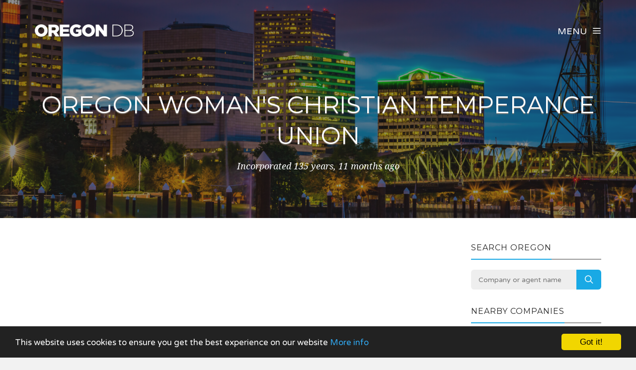

--- FILE ---
content_type: text/html; charset=UTF-8
request_url: https://www.oregondb.com/company/582411/oregon-womans-christian-temperance-union
body_size: 3471
content:
<!DOCTYPE html><html lang="en"><head><!-- Global site tag (gtag.js) - Google Analytics --><script async src="https://www.googletagmanager.com/gtag/js?id=UA-76222475-1"></script><script> window.dataLayer = window.dataLayer || []; function gtag(){dataLayer.push(arguments);} gtag('js', new Date()); gtag('config', 'UA-76222475-1');</script><meta charset="utf-8"><meta http-equiv="X-UA-Compatible" content="IE=edge"><meta name="viewport" content="width=device-width, initial-scale=1, maximum-scale=1, user-scalable=no"><meta name="description" content="Free Oregon business information. Search for companies across the state, including Portland, Eugene and Salem."><meta name="keywords" content="COMPANY SEARCH, COMPANY CHECK, BUSINESS SEARCH, OR, OREGON"><link rel="shortcut icon" href="https://www.oregondb.com/favicon.ico"><link rel="apple-touch-icon" href="https://www.oregondb.com/apple-touch-icon.png"><title>Oregon Woman&#039;s Christian Temperance Union - Company Information - Oregon DB</title><meta name="author" content="Oregon DB"><meta property="og:site_name" content="Oregon DB"><meta property="og:image" content="https://www.oregondb.com/images/oregondb_icon.png"><meta property="og:logo" content="https://www.oregondb.com/images/oregondb_icon.png"><meta property="og:title" content="Oregon Woman&#039;s Christian Temperance Union"><meta property="og:description" content="Free Oregon business information. Search for companies across the state, including Portland, Eugene and Salem."><meta property="twitter:title" content="Oregon Woman&#039;s Christian Temperance Union"><meta property="twitter:description" content="Oregon Woman&#039;s Christian Temperance Union"><meta property="twitter:image" content="https://www.oregondb.com/images/oregondb_icon.png"><meta property="twitter:creator" content="Oregon DB"><meta property="twitter:site" content="Oregon DB"><meta property="og:url" content="https://www.oregondb.com/company/582411/oregon-womans-christian-temperance-union"><meta property="twitter:url" content="https://www.oregondb.com/company/582411/oregon-womans-christian-temperance-union"><link rel="stylesheet" type="text/css" href="https://fonts.googleapis.com/css?family=Montserrat:700,400|Droid+Serif:400,400italic|Varela+Round"><link href="https://www.oregondb.com/css/icomoon.css" rel="stylesheet"><link href="https://www.oregondb.com/css/live-17.css" rel="stylesheet"><script data-ad-client="ca-pub-2959844123745622" async src="https://pagead2.googlesyndication.com/pagead/js/adsbygoogle.js"></script><script> (adsbygoogle = window.adsbygoogle || []).push({ google_ad_client: "ca-pub-2959844123745622", enable_page_level_ads: true });</script> <!--[if lt IE 9]> <script src="https://oss.maxcdn.com/html5shiv/3.7.2/html5shiv.min.js"></script> <script src="https://oss.maxcdn.com/respond/1.4.2/respond.min.js"></script> <![endif]--> <script src="https://www.oregondb.com/js/modernizr.js"></script><!-- Begin Cookie Consent plugin by Silktide - http://silktide.com/cookieconsent --><script type="text/javascript"> window.cookieconsent_options = {"message":"This website uses cookies to ensure you get the best experience on our website","dismiss":"Got it!","learnMore":"More info","link":"https://www.oregondb.com/privacy","theme":"dark-bottom"};</script><script type="text/javascript" src="//cdnjs.cloudflare.com/ajax/libs/cookieconsent2/1.0.10/cookieconsent.min.js"></script><!-- End Cookie Consent plugin --></head><body data-home="https://www.oregondb.com/" id="company"> <header id="main-header" class="the-header the-origin-header"><div class="container"><div class="row"><div class="col-lg-12"><a href="https://www.oregondb.com/" class="logo"><img src="https://www.oregondb.com/images/logooregondb.png" alt="Oregon DB"></a><div id="nav-menu-trigger" class="menu-toggle pull-right all-caps">Menu<span class="icon-menu5"></span></div></div></div></div> </header><nav id="nav-wrapper"><a class="nav-close" href="#nav"><span class="icon-cross2"></span></a><ul id="main-nav" class="main-nav all-caps"><li><a href="https://www.oregondb.com/">Search</a></li><li><a href="https://www.oregondb.com/explorer">Company Explorer</a></li></ul><ul class="secondary-nav"><li><a href="https://www.oregondb.com/privacy">Privacy Policy</a></li><li><a href="https://www.oregondb.com/terms">Terms of Service</a></li><li><a class="contact-trigger">Contact Us</a></li></ul></nav><main id="main-content" class="company-layout"><section id="hero" data-stellar-background-ratio="0.5" data-stellar-vertical-offset="50"><div class="color-overlay"><div class="container"><div class="vertical-center-wrapper"><div class="vertical-center-table"><div class="vertical-center-content"><div class="hero-content row centered"><div class="col-lg-12"><h1 class="all-caps text-shadow-medium company-title">Oregon Woman&#039;s Christian Temperance Union</h1><div class="company-meta"><ul><li>Incorporated 135 years, 11 months ago</li></ul></div></div></div></div></div></div></div></div></section><section id="company"><div class="container"><div class="row"><div class="col-lg-9 col-md-9 col-sm-12"><article class="post post-with-sidebar"><div class="post-content"><div class="entry-content"><div class="listad white m-b-20"><ins class="adsbygoogle" style="display:block" data-ad-client="ca-pub-2959844123745622" data-ad-slot="5664844790" data-ad-format="auto"></ins><script>(adsbygoogle = window.adsbygoogle || []).push({});</script></div><h3>Key Data</h3><table class="table viewtable tablevertical company"><tr><th>Company Name</th><td>Oregon Woman&#039;s Christian Temperance Union</td></tr><tr><th>Company Status</th><td><span class="status active">Active</span></td></tr><tr><th>Company Number</th><td>582411</td></tr><tr><th>Company Type</th><td>Domestic Nonprofit Corporation</td></tr><tr><tr><th>Incorporation Date</th><td>28 February 1890 <span class="since">(135 years, 11 months ago)</span></td></tr></table><h3>Principal Place Of Business</h3><table class="table viewtable tablevertical company"><tr><th>Address</th><td>2795 Phipps Ln Ne<br />OR<br />97305</td></tr><tr><th>Map</th><td><div class="map-responsive"><iframe width="600" height="450" frameborder="0" style="border:0" src="https://www.google.com/maps/embed/v1/place?key=AIzaSyDvvPdDF5m9-ksU679xZC3bOOQRJWPt3U0&q=%2C+2795+Phipps+Ln+Ne%2C+OR%2C+97305" allowfullscreen></iframe></div></td></tr></table><h3>Registered Agent</h3><table class="table viewtable tablevertical company"><tr><th>Name</th><td>Dorothy Russell</td></tr><tr><th>Address</th><td>2795 Phipps Ln Ne<br />OR<br />97305</td></tr><tr><th>Map</th><td><div class="map-responsive"><iframe width="600" height="450" frameborder="0" style="border:0" src="https://www.google.com/maps/embed/v1/place?key=AIzaSyDvvPdDF5m9-ksU679xZC3bOOQRJWPt3U0&q=%2C+2795+Phipps+Ln+Ne%2C+OR%2C+97305" allowfullscreen></iframe></div></td></tr></table><h3>Mailing Address</h3><table class="table viewtable tablevertical company"><tr><th>Address</th><td>2795 Phipps Ln Ne<br />OR<br />97305</td></tr><tr><th>Map</th><td><div class="map-responsive"><iframe width="600" height="450" frameborder="0" style="border:0" src="https://www.google.com/maps/embed/v1/place?key=AIzaSyDvvPdDF5m9-ksU679xZC3bOOQRJWPt3U0&q=%2C+2795+Phipps+Ln+Ne%2C+OR%2C+97305" allowfullscreen></iframe></div></td></tr></table></div></div></article></div><div class="col-lg-3 col-lg-offset-0 col-md-3 col-md-offset-0 col-sm-6 col-sm-offset-3"><aside class="sidebar"><div class="widget widget-search"><h5 class="widget-title"><span>Search Oregon</span></h5><div class="search-form-wrapper"><form class="search-form" method="get" action="https://www.oregondb.com/explorer"><div class="input-group"><input type="search" class="search-field" placeholder="Company or agent name" value="" name="search" title="Company or agent name" required><span class="input-group-btn"><button class="search-submit" type="submit">Search</button></span></div></form></div></div><div class="widget widget-categories"><h5 class="widget-title"><span>Nearby companies</span></h5><ul class="category-list"><li class="cat-item"><a href="https://www.oregondb.com/company/179218/the-first-free-methodist-church-of-salem-oregon">The First Free Methodist Church Of Salem, Oregon</a></li><li class="cat-item"><a href="https://www.oregondb.com/company/1829910/the-oregon-conference-of-the-free-methodist-church-of-north-america">The Oregon Conference Of The Free Methodist Church Of North America</a></li><li class="cat-item"><a href="https://www.oregondb.com/company/2150217/emmanuel-bible-church-of-salem-oregon-inc">Emmanuel Bible Church Of Salem, Oregon, Inc.</a></li><li class="cat-item"><a href="https://www.oregondb.com/company/3196417/salem-trap-and-skeet-club">Salem Trap And Skeet Club</a></li><li class="cat-item"><a href="https://www.oregondb.com/company/3866019/oak-park-church-of-god">Oak Park Church Of God</a></li><li class="cat-item"><a href="https://www.oregondb.com/company/3905114/labish-center-farms-inc">Labish Center Farms, Inc.</a></li><li class="cat-item"><a href="https://www.oregondb.com/company/4113916/salem-saddle-club">Salem Saddle Club</a></li></ul></div><div class="listad white m-b-20"><ins class="adsbygoogle" style="display:block" data-ad-client="ca-pub-2959844123745622" data-ad-slot="5664844790" data-ad-format="auto"></ins><script>(adsbygoogle = window.adsbygoogle || []).push({});</script></div></aside></div></div></div></section></main><footer id="main-footer"><div class="container"><div class="row"><ul class="footer-nav all-caps"><li><a href="https://www.oregondb.com/terms">Terms</a></li><li><a href="https://www.oregondb.com/privacy">Privacy</a></li><li><a class="contact-trigger">Contact</a></li></ul><div class="copyright"><p>&copy;2016-26 Oregon DB. All rights reserved.</p></div></div></div></footer><a id="to-top"><span class="icon-chevron-thin-up"></span></a><div class="contact-overlay overlay-scale"><a class="overlay-close">Close</a><div class="container"><div class="row"><div class="contact-content col-lg-10 col-lg-offset-1 centered"><h2 class="all-caps">Contact Oregon DB</h2><div class="col-lg-6 col-lg-offset-3 col-md-6 col-md-offset-3"><form class="contact-form" id="contact-form" method="post"><input type="hidden" name="cpage" value="https://www.oregondb.com/company/582411/oregon-womans-christian-temperance-union"><div class="row"><div class="col-lg-6 col-md-6"><div class="required-field"><input name="fname" id="fname" class="contact-input" type="text" placeholder="First Name"></div></div><div class="col-lg-6 col-md-6"><input name="lname" id="lname" class="contact-input" type="text" placeholder="Last Name"></div><div class="col-lg-12 col-md-12"><div class="required-field"><input name="email" id="email" class="contact-input" type="email" placeholder="Email Address"></div></div><div class="col-lg-12 col-md-12"><div class="required-field dropselect"><select class="contact-input" name="defined-subject" id="defined-subject"><option value="">Please select</option><option value="0">I want to contact Oregon Woman&#039;s Christian Temperance Union</option><option value="2">I want to contact a company listed on your website</option><option value="1">I'm looking for bulk data downloads</option><option value="3">I want to request the removal of a page on your website</option><option value="4">I want to contact Oregon DB</option></select></div><p id="select-message"></p><div class="required-field"><input name="subject" id="subject" class="contact-input" type="text" placeholder="Subject"></div><div class="required-field"><input name="url" id="url" class="contact-input" type="text" placeholder="Removal URL" value="https://www.oregondb.com/company/582411/oregon-womans-christian-temperance-union"></div></div><div class="col-lg-12 col-md-12 message-row"><div class="required-field"><textarea name="message" id="message" rows="9" placeholder="Message"></textarea></div></div><div class="col-lg-12 col-md-12 reason-row"><div class="required-field"><textarea name="reason" id="reason" rows="9" placeholder="Reason"></textarea></div></div><div class="col-lg-12 col-md-12 all-caps centered"><button id="submit" type="submit" class="submit-btn">Submit</button></div><div class="col-lg-12 col-md-12 all-caps centered contact-loading"><div class="spinner icon-spinner2"></div></div></div></form></div></div></div></div></div><div class="total-loading"></div><div id="error-notification" class="notif-box"><span class="icon-bullhorn notif-icon"></span><p></p><a class="notification-close">Close</a></div><div id="success-notification" class="notif-box"><span class="icon-checkmark notif-icon"></span><p></p><a class="notification-close">Close</a></div><script src="https://www.oregondb.com/js/live-17.js"></script><script defer src="https://static.cloudflareinsights.com/beacon.min.js/vcd15cbe7772f49c399c6a5babf22c1241717689176015" integrity="sha512-ZpsOmlRQV6y907TI0dKBHq9Md29nnaEIPlkf84rnaERnq6zvWvPUqr2ft8M1aS28oN72PdrCzSjY4U6VaAw1EQ==" data-cf-beacon='{"version":"2024.11.0","token":"2a1ae34dd0034102bfad405bfe6f4f72","r":1,"server_timing":{"name":{"cfCacheStatus":true,"cfEdge":true,"cfExtPri":true,"cfL4":true,"cfOrigin":true,"cfSpeedBrain":true},"location_startswith":null}}' crossorigin="anonymous"></script>
</body></html>

--- FILE ---
content_type: text/html; charset=utf-8
request_url: https://www.google.com/recaptcha/api2/aframe
body_size: 265
content:
<!DOCTYPE HTML><html><head><meta http-equiv="content-type" content="text/html; charset=UTF-8"></head><body><script nonce="2nDuAN3_9-sknomK0gs78A">/** Anti-fraud and anti-abuse applications only. See google.com/recaptcha */ try{var clients={'sodar':'https://pagead2.googlesyndication.com/pagead/sodar?'};window.addEventListener("message",function(a){try{if(a.source===window.parent){var b=JSON.parse(a.data);var c=clients[b['id']];if(c){var d=document.createElement('img');d.src=c+b['params']+'&rc='+(localStorage.getItem("rc::a")?sessionStorage.getItem("rc::b"):"");window.document.body.appendChild(d);sessionStorage.setItem("rc::e",parseInt(sessionStorage.getItem("rc::e")||0)+1);localStorage.setItem("rc::h",'1768374794838');}}}catch(b){}});window.parent.postMessage("_grecaptcha_ready", "*");}catch(b){}</script></body></html>